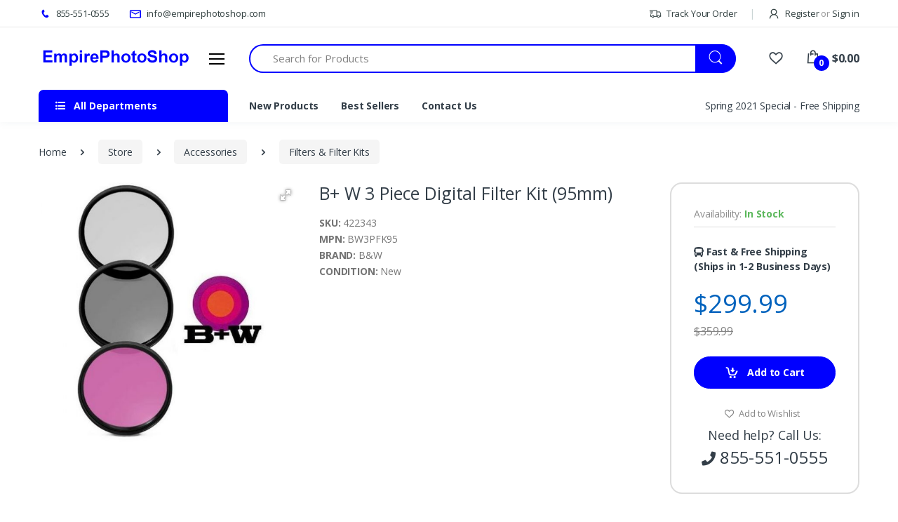

--- FILE ---
content_type: text/html
request_url: https://www.empirephotoshop.com/B_W_3_Piece_Digital_Filter_Kit_95mm_422343.html
body_size: 71115
content:
<!DOCTYPE html>
<html lang="en">
<head>
	<title>empirephotoshop.com</title>
	<meta charset="utf-8">
	<meta name="viewport" content="width=device-width, initial-scale=1, shrink-to-fit=no">
	<meta name="description" content="">
	<meta name="keywords" content="">
	<meta name="msvalidate.01" content="8DDC8814C3926D03ADCEF028DB1154BE">
	
	<link rel="shortcut icon" href="https://www.empirephotoshop.com/favicon.ico">
	<link href="https://fonts.googleapis.com/css?family=Open+Sans:300,300i,400,400i,600,600i,700,700i,800,800i&display=swap" rel="stylesheet">
	<link href="https://www.empirephotoshop.com/assets/vendor/font-awesome/css/fontawesome-all.min.css" rel="stylesheet">
	<link href="https://www.empirephotoshop.com/assets/css/font-electro.css" rel="stylesheet">
	<link href="https://www.empirephotoshop.com/assets/vendor/animate.css/animate.min.css" rel="stylesheet">
	<link href="https://www.empirephotoshop.com/assets/vendor/hs-megamenu/src/hs.megamenu.css" rel="stylesheet">
	<link href="https://www.empirephotoshop.com/assets/vendor/malihu-custom-scrollbar-plugin/jquery.mCustomScrollbar.css" rel="stylesheet">
	<link href="https://www.empirephotoshop.com/assets/vendor/fancybox/jquery.fancybox.css" rel="stylesheet">
	<link href="https://www.empirephotoshop.com/assets/vendor/slick-carousel/slick/slick.css" rel="stylesheet">
	<link href="https://www.empirephotoshop.com/assets/vendor/bootstrap-select/dist/css/bootstrap-select.min.css" rel="stylesheet">
	<link href="https://www.empirephotoshop.com/assets/css/theme.min.css" rel="stylesheet">
	<link href="https://www.empirephotoshop.com/assets/css/theme-custom.css?4" rel="stylesheet">
	<link href="https://www.empirephotoshop.com/assets/vendor/fotorama-4.6.4/fotorama.css" rel="stylesheet"><link href="https://www.empirephotoshop.com/assets/vendor/fotorama-4.6.4/fotorama-custom.css" rel="stylesheet">
	<script>var siteUrl = 'https://www.empirephotoshop.com/', ajaxUrl = 'https://www.empirephotoshop.com/Ajax/';</script>
	

	<meta name="google-site-verification" content="NidSKw7VEtPqZ4XD3zHtU9b3325g_0Un_a9GfZ8Y8Ho" />

<!-- Global site tag (gtag.js) - Google Ads: 346985652 -->
<script async src="https://www.googletagmanager.com/gtag/js?id=AW-346985652"></script>
<script>
  window.dataLayer = window.dataLayer || [];
  function gtag(){dataLayer.push(arguments);}
  gtag('js', new Date());
  gtag('config', 'AW-346985652');
</script>
<script>
  gtag('config', 'AW-346985652/s9U6CLyM6ckCELSpuqUB', {
    'phone_conversion_number': '855-551-0555'
  });
</script>

</head>
<body>
<header id="header" class="u-header u-header-left-aligned-nav">
	<div class="u-header__section">
		<div class="u-header-topbar py-2 d-none d-xl-block">
			<div class="container">
				<div class="d-flex align-items-center">
					<div class="topbar-left">
	<ul class="list-inline mb-0">
		<li class="list-inline-item u-header-topbar__nav-item u-header-topbar__nav-item-no-border mr-0">
			<a href="tel:855-551-0555" class="u-header-topbar__nav-link"><i class="ec ec-phone text-primary mr-1"></i> 855-551-0555</a>
		</li>
		<li class="list-inline-item u-header-topbar__nav-item u-header-topbar__nav-item-no-border">
			<a href="mailto:info@empirephotoshop.com" class="u-header-topbar__nav-link"><i class="ec ec-mail text-primary mr-1"></i> info@empirephotoshop.com</a>
		</li>
	</ul>
</div>

<div class="topbar-right ml-auto">
	<ul class="list-inline mb-0">
		<li class="list-inline-item mr-0 u-header-topbar__nav-item u-header-topbar__nav-item-border">
			<a href="https://www.empirephotoshop.com/Order_Status/" class="u-header-topbar__nav-link"><i class="ec ec-transport mr-1"></i> Track Your Order</a>
		</li>
		<li class="list-inline-item mr-0 u-header-topbar__nav-item u-header-topbar__nav-item-border">
			
				<a id="sidebarNavToggler" href="https://www.empirephotoshop.com/Account/Login/" role="button" class="u-header-topbar__nav-link"
					aria-controls="sidebarContent"
					aria-haspopup="true"
					aria-expanded="false"
					data-unfold-event="click"
					data-unfold-hide-on-scroll="false"
					data-unfold-target="#sidebarContent"
					data-unfold-type="css-animation"
					data-unfold-animation-in="fadeInRight"
					data-unfold-animation-out="fadeOutRight"
					data-unfold-duration="500">
					<i class="ec ec-user mr-1"></i> Register <span class="text-gray-50">or</span> Sign in
				</a>
			
		</li>
	</ul>
</div>

				</div>
			</div>
		</div>
		<div class="py-2 py-xl-4 bg-primary-down-lg">
			<div class="container my-0dot5 my-xl-0">
				<div class="row align-items-center">
					<div class="col-auto">
	<nav class="navbar navbar-expand u-header__navbar py-0 justify-content-xl-between max-width-270 min-width-270">
		<a class="order-1 order-xl-0 navbar-brand u-header__navbar-brand u-header__navbar-brand-center"
			href="https://www.empirephotoshop.com/" aria-label="empirephotoshop.com"><img
				src="https://www.empirephotoshop.com/assets/img/logo.png" alt="empirephotoshop.com">
		</a>
		<button id="sidebarHeaderInvokerMenu" type="button" class="navbar-toggler d-block btn u-hamburger mr-3 mr-xl-0"
			aria-controls="sidebarHeader"
			aria-haspopup="true"
			aria-expanded="false"
			data-unfold-event="click"
			data-unfold-hide-on-scroll="false"
			data-unfold-target="#sidebarHeader1"
			data-unfold-type="css-animation"
			data-unfold-animation-in="fadeInLeft"
			data-unfold-animation-out="fadeOutLeft"
			data-unfold-duration="500">
			<span id="hamburgerTriggerMenu" class="u-hamburger__box">
				<span class="u-hamburger__inner"></span>
			</span>
		</button>
	</nav>
	
	<aside id="sidebarHeader1" class="u-sidebar u-sidebar--left" aria-labelledby="sidebarHeaderInvokerMenu">
		<div class="u-sidebar__scroller">
			<div class="u-sidebar__container">
				<div class="u-header-sidebar__footer-offset pb-0">
					<div class="position-absolute top-0 right-0 z-index-2 pt-4 pr-7">
						<button type="button" class="close ml-auto"
							aria-controls="sidebarHeader"
							aria-haspopup="true"
							aria-expanded="false"
							data-unfold-event="click"
							data-unfold-hide-on-scroll="false"
							data-unfold-target="#sidebarHeader1"
							data-unfold-type="css-animation"
							data-unfold-animation-in="fadeInLeft"
							data-unfold-animation-out="fadeOutLeft"
							data-unfold-duration="500">
							<span aria-hidden="true"><i class="ec ec-close-remove text-gray-90 font-size-20"></i></span>
						</button>
					</div>
					<div class="js-scrollbar u-sidebar__body">
						<div id="headerSidebarContent" class="u-sidebar__content u-header-sidebar__content">
							<a class="d-flex ml-0 navbar-brand u-header__navbar-brand u-header__navbar-brand-vertical" href="https://www.empirephotoshop.com/" aria-label="empirephotoshop.com"><img
								src="https://www.empirephotoshop.com/assets/img/logo.png" alt="empirephotoshop.com"></a>
							
								<div class="font-weight-bold">
									<a href="https://www.empirephotoshop.com/Shop_By_Category/" class="u-header-collapse__nav-link">Store Directory</a>
								</div>
								<ul id="headerSidebarList" class="u-header-collapse__nav">
									<li><a href="https://www.empirephotoshop.com/Cameras/" class="u-header-collapse__nav-link">Cameras</a></li><li><a href="https://www.empirephotoshop.com/Lenses/" class="u-header-collapse__nav-link">Lenses</a></li><li><a href="https://www.empirephotoshop.com/Camcorders/" class="u-header-collapse__nav-link">Camcorders</a></li><li><a href="https://www.empirephotoshop.com/Accessories/" class="u-header-collapse__nav-link">Accessories</a></li>
								</ul>
						</div>
					</div>
				</div>
			</div>
		</div>
	</aside>
	
</div>

<div class="col d-none d-xl-block">
	<form action="https://www.empirephotoshop.com/Search/" class="js-focus-state legacy-reset" id="form-search-top">
		<label class="sr-only" for="searchproduct">Search</label>
		<div class="input-group">
			<input type="text" class="form-control py-2 pl-5 font-size-15 border-right-0 height-40 border-width-2 rounded-left-pill border-primary"
				value="" name="q" id="searchproduct-item" placeholder="Search for Products" aria-label="Search for Products" autocomplete="off" required>
			<div class="input-group-append">
				<button type="submit" class="btn btn-primary height-40 py-2 px-3 rounded-right-pill">
					<span class="ec ec-search font-size-24"></span>
				</button>
			</div>
		</div>
		
<style>
#search-autocomplete {
  position: relative;
  top: 24px;
  z-index: 9001;
  display: none;
}
.search-wrap {
  background: #fff;
  border-top: 1px solid blue;
  position: absolute;
  width: 100%;
  left: -100px;
  min-width: 1000px;
}
.search-wrap:before, .search-wrap:after {
  content: '';
  position: absolute;
  width: 0;
  height: 0;
  border: 18px solid transparent;
  border-bottom-color: blue;
  top: -36px;
  left: 130px;
}
.search-wrap:after {
  border-bottom-color: #fff;
  top: -35px;
}
.search-matches-all {
  position: absolute;
  bottom: 15px;
  right: 20px;
}
</style>
<div id="search-autocomplete">
  <div class="search-wrap shadow">
    <div class="p-4">
      <h6 class="text-uppercase font-weight-bold">Possible item matches</h6>
      <div class="search-matches">
        ${itemsHtml}
      </div>
      <div class="search-matches-all">
        <a href="#" class="text-gray-16">See all possible item matches <i class="ec ec-arrow-right-categproes"></i></a>
      </div>
    </div>
  </div>
</div>

	</form>
</div>

<div class="col col-xl-auto text-right text-xl-left pl-0 pl-xl-3 position-static">
	<div class="d-inline-flex">
		<ul class="d-flex list-unstyled mb-0 align-items-center">
			<li class="col d-xl-none px-2 px-sm-3 position-static">
				<a id="searchClassicInvoker" class="font-size-22 text-gray-90 text-lh-1 btn-text-secondary" href="javascript:;" role="button"
					data-toggle="tooltip"
					data-placement="top"
					title="Search"
					aria-controls="searchClassic"
					aria-haspopup="true"
					aria-expanded="false"
					data-unfold-target="#searchClassic"
					data-unfold-type="css-animation"
					data-unfold-duration="300"
					data-unfold-delay="300"
					data-unfold-hide-on-scroll="true"
					data-unfold-animation-in="slideInUp"
					data-unfold-animation-out="fadeOut">
					<span class="ec ec-search"></span>
				</a>
				<div id="searchClassic" class="dropdown-menu dropdown-unfold dropdown-menu-right left-0 mx-2" aria-labelledby="searchClassicInvoker">
					<form action="https://www.empirephotoshop.com/Search/" class="js-focus-state input-group px-3">
						<input class="form-control" type="text" placeholder="Search Product" value="" name="q">
						<div class="input-group-append">
							<button class="btn btn-primary px-3" type="submit"><i class="font-size-18 ec ec-search"></i></button>
						</div>
					</form>
				</div>
			</li>
			<li class="col d-none d-xl-block"><a href="https://www.empirephotoshop.com/Account/Wishlist/" class="text-gray-90" data-toggle="tooltip" data-placement="top" title="Favorites"><i class="font-size-22 ec ec-favorites"></i></a></li>
			<li class="col d-xl-none px-2 px-sm-3"><a href="https://www.empirephotoshop.com/Account/" class="text-gray-90" data-toggle="tooltip" data-placement="top" title="My Account"><i class="font-size-22 ec ec-user"></i></a></li>
			<li class="col pr-xl-0 px-2 px-sm-3">
				<a id="basicDropdownHoverInvoker" href="https://www.empirephotoshop.com/Basket/" class="text-gray-90 position-relative d-flex" data-toggle="tooltip" data-placement="top" title="Cart"
					aria-controls="basicDropdownHover"
					aria-haspopup="true"
					aria-expanded="false"
					data-unfold-event="hover"
					data-unfold-target="#basicDropdownHover"
					data-unfold-type="css-animation"
					data-unfold-duration="300"
					data-unfold-delay="300"
					data-unfold-hide-on-scroll="true"
					data-unfold-animation-in="slideInUp"
					data-unfold-animation-out="fadeOut">
					<i class="font-size-22 ec ec-shopping-bag"></i>
					<span class="bg-lg-down-black width-22 height-22 bg-primary position-absolute d-flex align-items-center justify-content-center rounded-circle left-12 top-8 font-weight-bold font-size-12 text-white basket-count">0</span>
					<span class="d-none d-xl-block font-weight-bold font-size-16 text-gray-90 ml-3 basket-amount">$0.00</span>
				</a>
				<div id="basicDropdownHover" class="cart-dropdown dropdown-menu dropdown-unfold border-top border-top-primary mt-3 border-width-2 border-left-0 border-right-0 border-bottom-0 left-auto right-0" aria-labelledby="basicDropdownHoverInvoker">
					
	<div class="text-center">Cart is empty.</div>

				</div>
			</li>
		</ul>
	</div>
</div>

				</div>
			</div>
		</div>
		<div class="d-none d-xl-block container">
			<div class="row">
				<div class="col-md-auto d-none d-xl-block">
					<div class="max-width-270 min-width-270">
						
	<div id="basicsAccordion">
		<div class="card border-0">
			<div class="card-header card-collapse border-0" id="basicsHeadingOne">
				<button type="button" class="btn-link btn-remove-focus btn-block d-flex card-btn py-3 text-lh-1 px-4 shadow-none btn-primary rounded-top-lg border-0 font-weight-bold text-gray-90"
					data-toggle="collapse"
					data-target="#basicsCollapseOne"
					aria-expanded="false"
					aria-controls="basicsCollapseOne">
					<span class="ml-0 mr-2">
						<span class="fa fa-list-ul"></span>
					</span>
					<span class="pl-1">All Departments</span>
				</button>
			</div>
			<div id="basicsCollapseOne" class="collapse vertical-menu"
				aria-labelledby="basicsHeadingOne"
				data-parent="#basicsAccordion">
				<div class="card-body p-0 shadow">
					<nav class="js-mega-menu navbar navbar-expand-xl u-header__navbar u-header__navbar--no-space hs-menu-initialized">
						<div id="navBar" class="collapse navbar-collapse u-header__navbar-collapse">
							<ul class="navbar-nav u-header__navbar-nav">
								<li class='nav-item hs-has-mega-menu u-header__nav-item' data-event='hover' data-animation-in='slideInUp' data-animation-out='fadeOut' data-position='left'><a href='https://www.empirephotoshop.com/Cameras/' class='nav-link u-header__nav-link u-header__nav-link-toggle' aria-haspopup='true' aria-expanded='false'>Cameras</a><div class='hs-mega-menu vmm-tfw u-header__sub-menu'><div class='row u-header__mega-menu-wrapper shadow'><div class='col-md-4'><a class='u-header__sub-menu-title' href='https://www.empirephotoshop.com/Cameras/Dslr/'>Dslr</a><ul class='u-header__sub-menu-nav-group mb-3'><li><a class='nav-link u-header__sub-menu-nav-link' href='https://www.empirephotoshop.com/Cameras/Dslr/Black_Magic/'>Black Magic</a></li><li><a class='nav-link u-header__sub-menu-nav-link' href='https://www.empirephotoshop.com/Cameras/Dslr/Canon/'>Canon</a></li><li><a class='nav-link u-header__sub-menu-nav-link' href='https://www.empirephotoshop.com/Cameras/Dslr/Fujifilm/'>Fujifilm</a></li><li><a class='nav-link u-header__sub-menu-nav-link' href='https://www.empirephotoshop.com/Cameras/Dslr/Leica/'>Leica</a></li><li><a class='nav-link u-header__sub-menu-nav-link' href='https://www.empirephotoshop.com/Cameras/Dslr/Nikon/'>Nikon</a></li><li><a class='nav-link u-header__sub-menu-nav-link' href='https://www.empirephotoshop.com/Cameras/Dslr/Olympus/'>Olympus</a></li><li><a class='nav-link u-header__sub-menu-nav-link' href='https://www.empirephotoshop.com/Cameras/Dslr/Panasonic/'>Panasonic</a></li><li><a class='nav-link u-header__sub-menu-nav-link' href='https://www.empirephotoshop.com/Cameras/Dslr/Samsung/'>Samsung</a></li><li><a class='nav-link u-header__sub-menu-nav-link' href='https://www.empirephotoshop.com/Cameras/Dslr/Sony/'>Sony</a></li></ul><a class='u-header__sub-menu-title' href='https://www.empirephotoshop.com/Cameras/GoPro/'>GoPro</a><a class='u-header__sub-menu-title' href='https://www.empirephotoshop.com/Cameras/Photo_Video_Accessories/'>Photo, Video &amp; Accessories</a><ul class='u-header__sub-menu-nav-group mb-3'><li><a class='nav-link u-header__sub-menu-nav-link' href='https://www.empirephotoshop.com/PHOTO_VIDEO_ACCESSORIES/CAMCORDER_BATTERIES/'>Camcorder Batteries</a></li><li><a class='nav-link u-header__sub-menu-nav-link' href='https://www.empirephotoshop.com/PHOTO_VIDEO_ACCESSORIES/CAMCORDER_MICROPHONES/'>Camcorder Microphones</a></li></ul></div><div class='col-md-4'><ul class='u-header__sub-menu-nav-group mb-3'><li><a class='nav-link u-header__sub-menu-nav-link' href='https://www.empirephotoshop.com/PHOTO_VIDEO_ACCESSORIES/CAMCORDERS/'>Camcorders</a></li><li><a class='nav-link u-header__sub-menu-nav-link' href='https://www.empirephotoshop.com/PHOTO_VIDEO_ACCESSORIES/CAMERA_CAMCORDER_EQUIPMENT_ACCESSORIES/'>Camera &amp; Camcorder Equipment &amp; Accessories</a></li><li><a class='nav-link u-header__sub-menu-nav-link' href='https://www.empirephotoshop.com/PHOTO_VIDEO_ACCESSORIES/CAMERA_ACCESSORIES/'>Camera Accessories</a></li><li><a class='nav-link u-header__sub-menu-nav-link' href='https://www.empirephotoshop.com/PHOTO_VIDEO_ACCESSORIES/CAMERA_CAMCORDER_BAGS/'>Camera/camcorder Bags</a></li><li><a class='nav-link u-header__sub-menu-nav-link' href='https://www.empirephotoshop.com/PHOTO_VIDEO_ACCESSORIES/CAMERAS/'>Cameras</a></li><li><a class='nav-link u-header__sub-menu-nav-link' href='https://www.empirephotoshop.com/PHOTO_VIDEO_ACCESSORIES/DIGITAL_CAMERA_BATTERIES/'>Digital Camera Batteries</a></li><li><a class='nav-link u-header__sub-menu-nav-link' href='https://www.empirephotoshop.com/PHOTO_VIDEO_ACCESSORIES/DIGITAL_PHOTO_FRAMES/'>Digital Photo Frames</a></li><li><a class='nav-link u-header__sub-menu-nav-link' href='https://www.empirephotoshop.com/PHOTO_VIDEO_ACCESSORIES/FILM/'>Film</a></li><li><a class='nav-link u-header__sub-menu-nav-link' href='https://www.empirephotoshop.com/PHOTO_VIDEO_ACCESSORIES/LIGHTS_FLASHES/'>Lights &amp; Flashes</a></li><li><a class='nav-link u-header__sub-menu-nav-link' href='https://www.empirephotoshop.com/PHOTO_VIDEO_ACCESSORIES/POWER_ACCESSORIES/'>Power Accessories</a></li><li><a class='nav-link u-header__sub-menu-nav-link' href='https://www.empirephotoshop.com/PHOTO_VIDEO_ACCESSORIES/SCANNERS_PRINTERS_ACCESSORIES/'>Scanners, Printers &amp; Accessories</a></li><li><a class='nav-link u-header__sub-menu-nav-link' href='https://www.empirephotoshop.com/Cameras/Photo_Video_Accessories/Tripods_Monopods/'>Tripods &amp; Monopods</a></li></ul><a class='u-header__sub-menu-title' href='https://www.empirephotoshop.com/Cameras/Point_And_Shoot/'>Point And Shoot</a><ul class='u-header__sub-menu-nav-group mb-3'><li><a class='nav-link u-header__sub-menu-nav-link' href='https://www.empirephotoshop.com/Cameras/Point_And_Shoot/Canon/'>Canon</a></li></ul></div><div class='col-md-4'><ul class='u-header__sub-menu-nav-group mb-3'><li><a class='nav-link u-header__sub-menu-nav-link' href='https://www.empirephotoshop.com/Point_and_Shoot/Casio/'>Casio</a></li><li><a class='nav-link u-header__sub-menu-nav-link' href='https://www.empirephotoshop.com/Point_and_Shoot/Fujifilm/'>Fujifilm</a></li><li><a class='nav-link u-header__sub-menu-nav-link' href='https://www.empirephotoshop.com/Point_and_Shoot/kodak/'>kodak</a></li><li><a class='nav-link u-header__sub-menu-nav-link' href='https://www.empirephotoshop.com/Cameras/Point_And_Shoot/Leica/'>Leica</a></li><li><a class='nav-link u-header__sub-menu-nav-link' href='https://www.empirephotoshop.com/Cameras/Point_And_Shoot/Nikon/'>Nikon</a></li><li><a class='nav-link u-header__sub-menu-nav-link' href='https://www.empirephotoshop.com/Cameras/Point_And_Shoot/Olympus/'>Olympus</a></li><li><a class='nav-link u-header__sub-menu-nav-link' href='https://www.empirephotoshop.com/Cameras/Point_And_Shoot/Panasonic/'>Panasonic</a></li><li><a class='nav-link u-header__sub-menu-nav-link' href='https://www.empirephotoshop.com/Cameras/Point_And_Shoot/Samsung/'>Samsung</a></li><li><a class='nav-link u-header__sub-menu-nav-link' href='https://www.empirephotoshop.com/Cameras/Point_And_Shoot/Sony/'>Sony</a></li></ul><a class='u-header__sub-menu-title' href='https://www.empirephotoshop.com/Cameras/Underwater_Cameras/'>Underwater Cameras</a></div></div></div></li><li class='nav-item hs-has-mega-menu u-header__nav-item' data-event='hover' data-animation-in='slideInUp' data-animation-out='fadeOut' data-position='left'><a href='https://www.empirephotoshop.com/Lenses/' class='nav-link u-header__nav-link u-header__nav-link-toggle' aria-haspopup='true' aria-expanded='false'>Lenses</a><div class='hs-mega-menu vmm-tfw u-header__sub-menu'><div class='row u-header__mega-menu-wrapper shadow'><div class='col-md-4'><a class='u-header__sub-menu-title' href='https://www.empirephotoshop.com/Accessories/'>Accessories</a><ul class='u-header__sub-menu-nav-group mb-3'><li><a class='nav-link u-header__sub-menu-nav-link' href='https://www.empirephotoshop.com/Accessories/Filters_Filter_Kits/'>Filters &amp; Filter Kits</a></li><li><a class='nav-link u-header__sub-menu-nav-link' href='https://www.empirephotoshop.com/Accessories/Pouches_Cases/'>Pouches &amp; Cases</a></li><li><a class='nav-link u-header__sub-menu-nav-link' href='https://www.empirephotoshop.com/Accessories/Assorted_Hoods/'>Assorted Hoods</a></li><li><a class='nav-link u-header__sub-menu-nav-link' href='https://www.empirephotoshop.com/Accessories/Extenders_Converters_Close_Up_Accessories/'>Extenders, Converters, Close Up Accessories</a></li><li><a class='nav-link u-header__sub-menu-nav-link' href='https://www.empirephotoshop.com/Accessories/Caps_Lens_Holders/'>Caps &amp; Lens Holders</a></li><li><a class='nav-link u-header__sub-menu-nav-link' href='https://www.empirephotoshop.com/Accessories/Lens_Cleaning_Care/'>Lens Cleaning &amp; Care</a></li></ul><a class='u-header__sub-menu-title' href='https://www.empirephotoshop.com/Lenses/Bower_Lenses/'>Bower Lenses</a><a class='u-header__sub-menu-title' href='https://www.empirephotoshop.com/Lenses/Pentax_Lenses/'>Pentax Lenses</a><a class='u-header__sub-menu-title' href='https://www.empirephotoshop.com/Lenses/Samung_Lenses/'>Samung Lenses</a><a class='u-header__sub-menu-title' href='https://www.empirephotoshop.com/Lenses/Vivitar_Lenses/'>Vivitar Lenses</a><a class='u-header__sub-menu-title' href='https://www.empirephotoshop.com/Lenses/Canon_Lenses/'>Canon Lenses</a></div><div class='col-md-4'><a class='u-header__sub-menu-title' href='https://www.empirephotoshop.com/Lenses/Nikon_Lenses/'>Nikon Lenses</a><a class='u-header__sub-menu-title' href='https://www.empirephotoshop.com/Lenses/Olympus_Lenses/'>Olympus Lenses</a><a class='u-header__sub-menu-title' href='https://www.empirephotoshop.com/Lenses/Sony_Lenses/'>Sony Lenses</a><a class='u-header__sub-menu-title' href='https://www.empirephotoshop.com/Lenses/Tamron_Lenses/'>Tamron Lenses</a><ul class='u-header__sub-menu-nav-group mb-3'><li><a class='nav-link u-header__sub-menu-nav-link' href='https://www.empirephotoshop.com/Lenses/Tamron_Lenses/Tamron_Lenses_For_Canon_Mount/'>Tamron Lenses For Canon Mount</a></li><li><a class='nav-link u-header__sub-menu-nav-link' href='https://www.empirephotoshop.com/Lenses/Tamron_Lenses/Tamron_Lenses_For_Nikon_Mount/'>Tamron Lenses For Nikon Mount</a></li><li><a class='nav-link u-header__sub-menu-nav-link' href='https://www.empirephotoshop.com/Lenses/Tamron_Lenses/Tamron_Lenses_For_Sony_Mount/'>Tamron Lenses For Sony Mount</a></li></ul><a class='u-header__sub-menu-title' href='https://www.empirephotoshop.com/Lenses/Sigma_Lenses/'>Sigma Lenses</a><ul class='u-header__sub-menu-nav-group mb-3'><li><a class='nav-link u-header__sub-menu-nav-link' href='https://www.empirephotoshop.com/Lenses/Sigma_Lenses/Sigma_Lenses_For_Leica/'>Sigma Lenses For Leica</a></li><li><a class='nav-link u-header__sub-menu-nav-link' href='https://www.empirephotoshop.com/Lenses/Sigma_Lenses/Sigma_Lenses_For_Canon/'>Sigma Lenses For Canon</a></li><li><a class='nav-link u-header__sub-menu-nav-link' href='https://www.empirephotoshop.com/Lenses/Sigma_Lenses/Sigma_Lenses_For_Nikon/'>Sigma Lenses For Nikon</a></li><li><a class='nav-link u-header__sub-menu-nav-link' href='https://www.empirephotoshop.com/Lenses/Sigma_Lenses/Sigma_Lenses_For_Pentax/'>Sigma Lenses For Pentax</a></li></ul></div><div class='col-md-4'><ul class='u-header__sub-menu-nav-group mb-3'><li><a class='nav-link u-header__sub-menu-nav-link' href='https://www.empirephotoshop.com/Lenses/Sigma_Lenses/Sigma_Lenses_For_Sony/'>Sigma Lenses For Sony</a></li></ul><a class='u-header__sub-menu-title' href='https://www.empirephotoshop.com/Lenses/Tokina_Lenses/'>Tokina Lenses</a><ul class='u-header__sub-menu-nav-group mb-3'><li><a class='nav-link u-header__sub-menu-nav-link' href='https://www.empirephotoshop.com/Lenses/Tokina_Lenses/Tokina_Lenses_For_Canon_Mount/'>Tokina Lenses For Canon Mount</a></li><li><a class='nav-link u-header__sub-menu-nav-link' href='https://www.empirephotoshop.com/Lenses/Tokina_Lenses/Tokina_Lenses_For_Nikon_Mount/'>Tokina Lenses For Nikon Mount</a></li><li><a class='nav-link u-header__sub-menu-nav-link' href='https://www.empirephotoshop.com/Lenses/Tokina_Lenses/Tokina_Lenses_For_Sony_Mount/'>Tokina Lenses For Sony Mount</a></li></ul><a class='u-header__sub-menu-title' href='https://www.empirephotoshop.com/Lenses/Panasonic_Lenses/'>Panasonic Lenses</a><a class='u-header__sub-menu-title' href='https://www.empirephotoshop.com/Lenses/Fuji_Lenses/'>Fuji Lenses</a><a class='u-header__sub-menu-title' href='https://www.empirephotoshop.com/Lenses/Precision_Lenses/'>Precision Lenses</a></div></div></div></li><li class='nav-item hs-has-mega-menu u-header__nav-item' data-event='hover' data-animation-in='slideInUp' data-animation-out='fadeOut' data-position='left'><a href='https://www.empirephotoshop.com/Camcorders/' class='nav-link u-header__nav-link u-header__nav-link-toggle' aria-haspopup='true' aria-expanded='false'>Camcorders</a><div class='hs-mega-menu vmm-tfw u-header__sub-menu'><div class='row u-header__mega-menu-wrapper shadow'><div class='col-md-4'><a class='u-header__sub-menu-title' href='https://www.empirephotoshop.com/Camcorders/Dvd_Camcorders/'>Dvd Camcorders</a><ul class='u-header__sub-menu-nav-group mb-3'><li><a class='nav-link u-header__sub-menu-nav-link' href='https://www.empirephotoshop.com/DVD_Camcorders/JVC_Camcorders/'>JVC Camcorders</a></li><li><a class='nav-link u-header__sub-menu-nav-link' href='https://www.empirephotoshop.com/DVD_Camcorders/Panasonic_Camcorders/'>Panasonic  Camcorders</a></li><li><a class='nav-link u-header__sub-menu-nav-link' href='https://www.empirephotoshop.com/DVD_Camcorders/Sony_Camcorders/'>Sony Camcorders</a></li></ul><a class='u-header__sub-menu-title' href='https://www.empirephotoshop.com/Camcorders/Hard_Drive_Camcorders/'>Hard Drive Camcorders</a><ul class='u-header__sub-menu-nav-group mb-3'><li><a class='nav-link u-header__sub-menu-nav-link' href='https://www.empirephotoshop.com/Hard_Drive_Camcorders/Canon_Camcorders/'>Canon Camcorders</a></li><li><a class='nav-link u-header__sub-menu-nav-link' href='https://www.empirephotoshop.com/Hard_Drive_Camcorders/JVC_Camcorders/'>JVC Camcorders</a></li><li><a class='nav-link u-header__sub-menu-nav-link' href='https://www.empirephotoshop.com/Hard_Drive_Camcorders/Panasonic_Camcorders/'>Panasonic  Camcorders</a></li><li><a class='nav-link u-header__sub-menu-nav-link' href='https://www.empirephotoshop.com/Hard_Drive_Camcorders/Sony_Camcorders/'>Sony Camcorders</a></li></ul><a class='u-header__sub-menu-title' href='https://www.empirephotoshop.com/Camcorders/Memory_Card_Camcorders/'>Memory Card Camcorders</a><ul class='u-header__sub-menu-nav-group mb-3'><li><a class='nav-link u-header__sub-menu-nav-link' href='https://www.empirephotoshop.com/Camcorders/Memory_Card_Camcorders/Blackmagic/'>Blackmagic</a></li><li><a class='nav-link u-header__sub-menu-nav-link' href='https://www.empirephotoshop.com/Memory_Card_Camcorders/Canon_Camcorders/'>Canon Camcorders</a></li></ul></div><div class='col-md-4'><ul class='u-header__sub-menu-nav-group mb-3'><li><a class='nav-link u-header__sub-menu-nav-link' href='https://www.empirephotoshop.com/Memory_Card_Camcorders/JVC_Camcorders/'>JVC Camcorders</a></li><li><a class='nav-link u-header__sub-menu-nav-link' href='https://www.empirephotoshop.com/Memory_Card_Camcorders/Panasonic_Camcorders/'>Panasonic  Camcorders</a></li><li><a class='nav-link u-header__sub-menu-nav-link' href='https://www.empirephotoshop.com/Memory_Card_Camcorders/Sony_Camcorders/'>Sony Camcorders</a></li></ul><a class='u-header__sub-menu-title' href='https://www.empirephotoshop.com/Camcorders/Mini_Dv_Camcorders/'>Mini Dv Camcorders</a><ul class='u-header__sub-menu-nav-group mb-3'><li><a class='nav-link u-header__sub-menu-nav-link' href='https://www.empirephotoshop.com/Mini_DV_Camcorders/Canon_Camcorders/'>Canon Camcorders</a></li><li><a class='nav-link u-header__sub-menu-nav-link' href='https://www.empirephotoshop.com/Mini_DV_Camcorders/JVC_Camcorders/'>JVC Camcorders</a></li><li><a class='nav-link u-header__sub-menu-nav-link' href='https://www.empirephotoshop.com/Mini_DV_Camcorders/Panasonic_Camcorders/'>Panasonic  Camcorders</a></li><li><a class='nav-link u-header__sub-menu-nav-link' href='https://www.empirephotoshop.com/Mini_DV_Camcorders/Sony_Camcorders/'>Sony Camcorders</a></li></ul><a class='u-header__sub-menu-title' href='https://www.empirephotoshop.com/Camcorders/Pal_System_-_International/'>Pal System - International</a><ul class='u-header__sub-menu-nav-group mb-3'><li><a class='nav-link u-header__sub-menu-nav-link' href='https://www.empirephotoshop.com/PAL_System_-_International/Canon_Camcorders/'>Canon Camcorders</a></li><li><a class='nav-link u-header__sub-menu-nav-link' href='https://www.empirephotoshop.com/PAL_System_-_International/JVC_Camcorders/'>JVC Camcorders</a></li><li><a class='nav-link u-header__sub-menu-nav-link' href='https://www.empirephotoshop.com/PAL_System_-_International/Panasonic_Camcorders/'>Panasonic  Camcorders</a></li></ul></div><div class='col-md-4'><ul class='u-header__sub-menu-nav-group mb-3'><li><a class='nav-link u-header__sub-menu-nav-link' href='https://www.empirephotoshop.com/PAL_System_-_International/Sony_Camcorders/'>Sony Camcorders</a></li></ul><a class='u-header__sub-menu-title' href='https://www.empirephotoshop.com/Camcorders/Professional_Audio_Video/'>Professional Audio / Video</a><ul class='u-header__sub-menu-nav-group mb-3'><li><a class='nav-link u-header__sub-menu-nav-link' href='https://www.empirephotoshop.com/PROFESSIONAL_AUDIO_VIDEO/DJ_EQUIPMENT/'>Dj Equipment</a></li><li><a class='nav-link u-header__sub-menu-nav-link' href='https://www.empirephotoshop.com/PROFESSIONAL_AUDIO_VIDEO/GUITARS/'>Guitars</a></li><li><a class='nav-link u-header__sub-menu-nav-link' href='https://www.empirephotoshop.com/PROFESSIONAL_AUDIO_VIDEO/INSTRUMENT_CABLES/'>Instrument Cables</a></li><li><a class='nav-link u-header__sub-menu-nav-link' href='https://www.empirephotoshop.com/PROFESSIONAL_AUDIO_VIDEO/KEYBOARDS_STANDS/'>Keyboards &amp; Stands</a></li><li><a class='nav-link u-header__sub-menu-nav-link' href='https://www.empirephotoshop.com/PROFESSIONAL_AUDIO_VIDEO/MICROPHONES/'>Microphones</a></li><li><a class='nav-link u-header__sub-menu-nav-link' href='https://www.empirephotoshop.com/PROFESSIONAL_AUDIO_VIDEO/RECORDING_ACCESSORIES/'>Recording Accessories</a></li><li><a class='nav-link u-header__sub-menu-nav-link' href='https://www.empirephotoshop.com/PROFESSIONAL_AUDIO_VIDEO/SPEAKERS_SUBWOOFERS_AMPLIFIERS/'>Speakers, Subwoofers &amp; Amplifiers</a></li><li><a class='nav-link u-header__sub-menu-nav-link' href='https://www.empirephotoshop.com/PROFESSIONAL_AUDIO_VIDEO/TRAINING_ACCESSORIES/'>Training Accessories</a></li></ul></div></div></div></li><li class='nav-item hs-has-mega-menu u-header__nav-item' data-event='hover' data-animation-in='slideInUp' data-animation-out='fadeOut' data-position='left'><a href='https://www.empirephotoshop.com/Accessories/' class='nav-link u-header__nav-link u-header__nav-link-toggle' aria-haspopup='true' aria-expanded='false'>Accessories</a><div class='hs-mega-menu vmm-tfw u-header__sub-menu'><div class='row u-header__mega-menu-wrapper shadow'><div class='col-md-4'><a class='u-header__sub-menu-title' href='https://www.empirephotoshop.com/Accessories/'>Accessories</a><a class='u-header__sub-menu-title' href='https://www.empirephotoshop.com/Accessories/Antennas_RF_Modulators_Selectors/'>Antennas / Rf Modulators / Selectors</a><ul class='u-header__sub-menu-nav-group mb-3'><li><a class='nav-link u-header__sub-menu-nav-link' href='https://www.empirephotoshop.com/ANTENNAS_RF_MODULATORS_SELECTORS/ANTENNA_ACCESSORIES/'>Antenna Accessories</a></li><li><a class='nav-link u-header__sub-menu-nav-link' href='https://www.empirephotoshop.com/ANTENNAS_RF_MODULATORS_SELECTORS/INDOOR_ANTENNAS/'>Indoor Antennas</a></li><li><a class='nav-link u-header__sub-menu-nav-link' href='https://www.empirephotoshop.com/ANTENNAS_RF_MODULATORS_SELECTORS/INDOOR_OUTDOOR_ANTENNAS/'>Indoor/outdoor Antennas</a></li><li><a class='nav-link u-header__sub-menu-nav-link' href='https://www.empirephotoshop.com/ANTENNAS_RF_MODULATORS_SELECTORS/OUTDOOR_ANTENNAS/'>Outdoor Antennas</a></li></ul><a class='u-header__sub-menu-title' href='https://www.empirephotoshop.com/Accessories/GPS_Navigation/'>Gps Navigation</a><ul class='u-header__sub-menu-nav-group mb-3'><li><a class='nav-link u-header__sub-menu-nav-link' href='https://www.empirephotoshop.com/GPS_NAVIGATION/GPS_ACCESSORIES/'>Gps Accessories</a></li><li><a class='nav-link u-header__sub-menu-nav-link' href='https://www.empirephotoshop.com/GPS_NAVIGATION/GPS_RECEIVERS/'>Gps Receivers</a></li></ul><a class='u-header__sub-menu-title' href='https://www.empirephotoshop.com/Accessories/Home_Theater_Electronics/'>Home Theater Electronics</a><ul class='u-header__sub-menu-nav-group mb-3'><li><a class='nav-link u-header__sub-menu-nav-link' href='https://www.empirephotoshop.com/HOME_THEATER_ELECTRONICS/A_V_RECEIVERS/'>A/v Receivers</a></li><li><a class='nav-link u-header__sub-menu-nav-link' href='https://www.empirephotoshop.com/HOME_THEATER_ELECTRONICS/CD_CHANGERS_RECORDERS/'>Cd Changers &amp; Recorders</a></li><li><a class='nav-link u-header__sub-menu-nav-link' href='https://www.empirephotoshop.com/HOME_THEATER_ELECTRONICS/DVRs_MEDIA_PLAYERS/'>Dvrs &amp; Media Players</a></li><li><a class='nav-link u-header__sub-menu-nav-link' href='https://www.empirephotoshop.com/HOME_THEATER_ELECTRONICS/HDTV_COMPONENTS/'>Hdtv Components</a></li><li><a class='nav-link u-header__sub-menu-nav-link' href='https://www.empirephotoshop.com/HOME_THEATER_ELECTRONICS/HOME_THEATER_SYSTEMS/'>Home Theater Systems</a></li><li><a class='nav-link u-header__sub-menu-nav-link' href='https://www.empirephotoshop.com/Accessories/Home_Theater_Electronics/Projector_Accessories/'>Projector Accessories</a></li></ul><a class='u-header__sub-menu-title' href='https://www.empirephotoshop.com/Accessories/Surveillance_Securtiy/'>Surveillance &amp; Securtiy</a><ul class='u-header__sub-menu-nav-group mb-3'><li><a class='nav-link u-header__sub-menu-nav-link' href='https://www.empirephotoshop.com/SURVEILLANCE_SECURITY/DIGITAL_MONITORING_RECORDING/'>Digital Monitoring &amp; Recording</a></li><li><a class='nav-link u-header__sub-menu-nav-link' href='https://www.empirephotoshop.com/SURVEILLANCE_SECURITY/DIGITAL_VIDEO_RECORDERS/'>Digital Video Recorders</a></li><li><a class='nav-link u-header__sub-menu-nav-link' href='https://www.empirephotoshop.com/SURVEILLANCE_SECURITY/HOME_OFFICE_SURVEILLANCE/'>Home/office Surveillance</a></li><li><a class='nav-link u-header__sub-menu-nav-link' href='https://www.empirephotoshop.com/SURVEILLANCE_SECURITY/PERSONAL_SECURITY/'>Personal Security</a></li><li><a class='nav-link u-header__sub-menu-nav-link' href='https://www.empirephotoshop.com/SURVEILLANCE_SECURITY/SECURITY_CAMERAS_ACCESSORIES/'>Security Cameras &amp; Accessories</a></li><li><a class='nav-link u-header__sub-menu-nav-link' href='https://www.empirephotoshop.com/SURVEILLANCE_SECURITY/SURVEILLANCE_SYSTEMS/'>Surveillance Systems</a></li></ul></div><div class='col-md-4'><ul class='u-header__sub-menu-nav-group mb-3'><li><a class='nav-link u-header__sub-menu-nav-link' href='https://www.empirephotoshop.com/SURVEILLANCE_SECURITY/WIRELESS_SURVEILLANCE/'>Wireless Surveillance</a></li></ul><a class='u-header__sub-menu-title' href='https://www.empirephotoshop.com/Accessories/Tablets_Accessories/'>Tablets &amp; Accessories</a><ul class='u-header__sub-menu-nav-group mb-3'><li><a class='nav-link u-header__sub-menu-nav-link' href='https://www.empirephotoshop.com/TABLETS_ACCESSORIES/EREADERS_ACCESSORIES/'>Ereaders &amp; Accessories</a></li><li><a class='nav-link u-header__sub-menu-nav-link' href='https://www.empirephotoshop.com/Accessories/Tablets_Accessories/Ipads/'>Ipads</a></li><li><a class='nav-link u-header__sub-menu-nav-link' href='https://www.empirephotoshop.com/TABLETS_ACCESSORIES/TABLET_ACCESSORIES/'>Tablet Accessories</a></li><li><a class='nav-link u-header__sub-menu-nav-link' href='https://www.empirephotoshop.com/Accessories/Tablets_Accessories/Tablets/'>Tablets</a></li></ul><a class='u-header__sub-menu-title' href='https://www.empirephotoshop.com/Accessories/Universal_Remotes/'>Universal Remotes</a><a class='u-header__sub-menu-title' href='https://www.empirephotoshop.com/Accessories/Video_Game_Accessories/'>Video Game Accessories</a><ul class='u-header__sub-menu-nav-group mb-3'><li><a class='nav-link u-header__sub-menu-nav-link' href='https://www.empirephotoshop.com/VIDEO_GAME_ACCESSORIES/GAMEBOY_ADVANCE_SP_ACCESSORIES/'>Gameboy Advance Sp Accessories</a></li><li><a class='nav-link u-header__sub-menu-nav-link' href='https://www.empirephotoshop.com/VIDEO_GAME_ACCESSORIES/GAMECUBE_ACCESSORIES/'>Gamecube Accessories</a></li><li><a class='nav-link u-header__sub-menu-nav-link' href='https://www.empirephotoshop.com/VIDEO_GAME_ACCESSORIES/NINTENDO_2DS_ACCESSORIES/'>Nintendo 2ds Accessories</a></li><li><a class='nav-link u-header__sub-menu-nav-link' href='https://www.empirephotoshop.com/VIDEO_GAME_ACCESSORIES/NINTENDO_3DS/'>Nintendo 3ds</a></li><li><a class='nav-link u-header__sub-menu-nav-link' href='https://www.empirephotoshop.com/VIDEO_GAME_ACCESSORIES/NINTENDO_64_ACCESSORIES/'>Nintendo 64 Accessories</a></li><li><a class='nav-link u-header__sub-menu-nav-link' href='https://www.empirephotoshop.com/VIDEO_GAME_ACCESSORIES/NINTENDO_DS_ACCESSORIES/'>Nintendo Ds Accessories</a></li><li><a class='nav-link u-header__sub-menu-nav-link' href='https://www.empirephotoshop.com/VIDEO_GAME_ACCESSORIES/NINTENDO_DS_LITE/'>Nintendo Ds Lite</a></li><li><a class='nav-link u-header__sub-menu-nav-link' href='https://www.empirephotoshop.com/VIDEO_GAME_ACCESSORIES/NINTENDO_DSi_XL/'>Nintendo Dsi Xl</a></li><li><a class='nav-link u-header__sub-menu-nav-link' href='https://www.empirephotoshop.com/VIDEO_GAME_ACCESSORIES/NINTENDO_WII/'>Nintendo Wii</a></li><li><a class='nav-link u-header__sub-menu-nav-link' href='https://www.empirephotoshop.com/VIDEO_GAME_ACCESSORIES/NINTENDO_WII_U/'>Nintendo Wii U</a></li><li><a class='nav-link u-header__sub-menu-nav-link' href='https://www.empirephotoshop.com/VIDEO_GAME_ACCESSORIES/PLAYSTATION_2_ACCESSORIES/'>Playstation 2 Accessories</a></li><li><a class='nav-link u-header__sub-menu-nav-link' href='https://www.empirephotoshop.com/VIDEO_GAME_ACCESSORIES/PLAYSTATION_2_SLIM_ACCESSORIES/'>Playstation 2 Slim Accessories</a></li><li><a class='nav-link u-header__sub-menu-nav-link' href='https://www.empirephotoshop.com/VIDEO_GAME_ACCESSORIES/PLAYSTATION_3/'>Playstation 3</a></li><li><a class='nav-link u-header__sub-menu-nav-link' href='https://www.empirephotoshop.com/VIDEO_GAME_ACCESSORIES/PLAYSTATION_4/'>Playstation 4</a></li><li><a class='nav-link u-header__sub-menu-nav-link' href='https://www.empirephotoshop.com/VIDEO_GAME_ACCESSORIES/PLAYSTATION_PORTABLE_ACCESSORIES/'>Playstation Portable Accessories</a></li></ul></div><div class='col-md-4'><ul class='u-header__sub-menu-nav-group mb-3'><li><a class='nav-link u-header__sub-menu-nav-link' href='https://www.empirephotoshop.com/VIDEO_GAME_ACCESSORIES/PLAYSTATION_VITA/'>Playstation Vita</a></li><li><a class='nav-link u-header__sub-menu-nav-link' href='https://www.empirephotoshop.com/VIDEO_GAME_ACCESSORIES/PLUG_PLAY_CONTROLLERS/'>Plug &amp; Play Controllers</a></li><li><a class='nav-link u-header__sub-menu-nav-link' href='https://www.empirephotoshop.com/VIDEO_GAME_ACCESSORIES/PSP_GO_ACCESSORIES/'>Psp Go Accessories</a></li><li><a class='nav-link u-header__sub-menu-nav-link' href='https://www.empirephotoshop.com/VIDEO_GAME_ACCESSORIES/UNIVERSAL_GAMING_ACCESSORIES/'>Universal Gaming Accessories</a></li><li><a class='nav-link u-header__sub-menu-nav-link' href='https://www.empirephotoshop.com/VIDEO_GAME_ACCESSORIES/XBOX_360_ACCESSORIES/'>Xbox 360 Accessories</a></li><li><a class='nav-link u-header__sub-menu-nav-link' href='https://www.empirephotoshop.com/VIDEO_GAME_ACCESSORIES/XBOX_ACCESSORIES/'>Xbox Accessories</a></li><li><a class='nav-link u-header__sub-menu-nav-link' href='https://www.empirephotoshop.com/VIDEO_GAME_ACCESSORIES/XBOX_ONE_ACCESSORIES/'>Xbox One Accessories</a></li></ul><a class='u-header__sub-menu-title' href='https://www.empirephotoshop.com/Accessories/Batteries_Chargers/'>Batteries &amp; Chargers</a><a class='u-header__sub-menu-title' href='https://www.empirephotoshop.com/Accessories/Filters_Filter_Kits/'>Filters &amp; Filter Kits</a><a class='u-header__sub-menu-title' href='https://www.empirephotoshop.com/Accessories/Memory_Digital_Media/'>Memory &amp; Digital Media</a><a class='u-header__sub-menu-title' href='https://www.empirephotoshop.com/Accessories/Bags_Cases/'>Bags &amp; Cases</a><a class='u-header__sub-menu-title' href='https://www.empirephotoshop.com/Accessories/Flashes_Lights_Lighting_Kits/'>Flashes, Lights &amp; Lighting Kits</a><a class='u-header__sub-menu-title' href='https://www.empirephotoshop.com/Accessories/Microphones_Light_Meters/'>Microphones &amp; Light Meters</a><a class='u-header__sub-menu-title' href='https://www.empirephotoshop.com/Accessories/Tripods_Monopods/'>Tripods &amp; Monopods</a><a class='u-header__sub-menu-title' href='https://www.empirephotoshop.com/Accessories/Brackets_Straps/'>Brackets &amp; Straps</a><a class='u-header__sub-menu-title' href='https://www.empirephotoshop.com/Accessories/Cables_Adapters_Storage_Devices/'>Cables, Adapters &amp; Storage Devices</a><a class='u-header__sub-menu-title' href='https://www.empirephotoshop.com/Accessories/Cords_Cables/'>Cords &amp; Cables</a><a class='u-header__sub-menu-title' href='https://www.empirephotoshop.com/Accessories/Screen_Protectors_Cleaning_Kits/'>Screen Protectors &amp; Cleaning Kits</a><a class='u-header__sub-menu-title' href='https://www.empirephotoshop.com/Accessories/Hoods_Shades/'>Hoods &amp; Shades</a><a class='u-header__sub-menu-title' href='https://www.empirephotoshop.com/Accessories/Tutorial_Books_DVD_s/'>Tutorial Books &amp; DVD's</a></div></div></div></li>
							</ul>
						</div>
					</nav>
				</div>
			</div>
		</div>
	</div>
	
					</div>
				</div>
				<div class="col">
					<nav class="js-mega-menu navbar navbar-expand-md u-header__navbar u-header__navbar--no-space">
	<div id="navBar" class="collapse navbar-collapse u-header__navbar-collapse">
		<ul class="navbar-nav u-header__navbar-nav">
			<li class="nav-item u-header__nav-item">
				<a class="nav-link u-header__nav-link" href="https://www.empirephotoshop.com/New_Products/">New Products</a>
			</li>
			<li class="nav-item u-header__nav-item">
				<a class="nav-link u-header__nav-link" href="https://www.empirephotoshop.com/Best_Sellers/">Best Sellers</a>
			</li>
			<li class="nav-item u-header__nav-item">
				<a class="nav-link u-header__nav-link" href="https://www.empirephotoshop.com/Contact_Us/">Contact Us</a>
			</li>
			<li class="nav-item u-header__nav-last-item">
				<a class="text-gray-90" href="#">
					Spring 2021 Special - Free Shipping
				</a>
			</li>
		</ul>
	</div>
</nav>

				</div>
			</div>
		</div>
	</div>
</header>
<main id="content" role="main">
	
	<div class="bg-gray-13 bg-md-transparent">
		<div class="container">
			<div class="my-md-3">
				<nav aria-label="breadcrumb">
					<ol class="breadcrumb mb-3 flex-nowrap flex-xl-wrap overflow-auto overflow-xl-visble">
						<li class="breadcrumb-item flex-shrink-0 flex-xl-shrink-1"><a href="https://www.empirephotoshop.com/">Home</a></li><li class='breadcrumb-item flex-shrink-0 flex-xl-shrink-1'><a href="https://www.empirephotoshop.com/Shop_By_Category/">Store</a></li><li class='breadcrumb-item flex-shrink-0 flex-xl-shrink-1'><a href="https://www.empirephotoshop.com/Accessories/">Accessories</a></li><li class='breadcrumb-item flex-shrink-0 flex-xl-shrink-1'><a href="https://www.empirephotoshop.com/Accessories/Filters_Filter_Kits/">Filters &amp; Filter Kits</a></li>
					</ol>
				</nav>
			</div>
		</div>
	</div>

	<div itemscope itemtype="http://schema.org/Product">
		<meta itemprop="name" content="B+ W 3 Piece Digital Filter Kit (95mm)" />
		<meta itemprop="sku" content="422343">
		<meta itemprop="image" content="https://www.empirephotoshop.com/files/EP/product/large/WBIMG_251026.jpg" />
		<meta itemprop="description" content="" />
		<meta itemprop="brand" content="B&W" />
		<meta itemprop="url" content="https://www.empirephotoshop.com/B_W_3_Piece_Digital_Filter_Kit_95mm_422343.html" />
		<meta itemprop="mpn" content="BW3PFK95" />
		<div itemprop="offers" itemscope itemtype="http://schema.org/Offer">
			<meta itemprop="price" content="299.99" />
			<meta itemprop="priceCurrency" content="USD" />
			
				<meta itemprop="availability" content="http://schema.org/InStock" />
			
				<meta itemprop="itemCondition" content="http://schema.org/NewCondition" />
			
			<meta itemprop="url" content="https://www.empirephotoshop.com/B_W_3_Piece_Digital_Filter_Kit_95mm_422343.html" />
			<meta itemprop="priceValidUntil" content="2/21/2026" />
		</div>
	</div>

<div class="container">
	<div class="mb-xl-14 mb-6">
		<div class="row">
			<div class="col-md-6 col-lg-4 col-xl-4 mb-4 mb-md-0">
				
	<style>
	.product-image .fotorama__nav__frame .fotorama__thumb {
		border: 1px solid #ededed;
	}
	</style>
	<div class="product-image">
		<a href="https://www.empirephotoshop.com/files/EP/product/large/WBIMG_251026.jpg" title="B+ W 3 Piece Digital Filter Kit (95mm)"><img src="https://www.empirephotoshop.com/files/EP/product/large/WBIMG_251026.jpg" alt="B+ W 3 Piece Digital Filter Kit (95mm)" class="img-fluid"></a>
		
	</div>
	
			</div>
			<div class="col-md-6 col-lg-4 col-xl-5 mb-md-6 mb-lg-0">
				<div class="mb-2">
					<!-- <a href="https://www.empirephotoshop.com/Accessories/Filters_Filter_Kits/" class="font-size-12 text-gray-5 mb-2 d-inline-block">Filters & Filter Kits</a> -->
					<h2 class="font-size-25 text-lh-1dot2 mb-3">B+ W 3 Piece Digital Filter Kit (95mm)</h2>
					
	<p class="mb-3">
		<strong>SKU:</strong> 422343
			<br><strong>MPN:</strong> BW3PFK95
			<br><strong>BRAND:</strong> B&W
			<br><strong>CONDITION:</strong> New
	</p>

				</div>
			</div>
			<div class="mx-md-auto mx-lg-0 col-md-6 col-lg-4 col-xl-3">
				
	<div class="card p-5 border-width-2 border-color-1 borders-radius-17">
		<div class="text-gray-9 font-size-14 pb-2 border-color-1 border-bottom mb-4">
			Availability: <span class="text-green font-weight-bold">In Stock</span>
		</div>
		
			<div class="text-center1 mb-3">
				<strong><i class="fa fa-bus" aria-hidden="true"></i>
					Fast &amp; Free Shipping
					(Ships in 1-2 Business Days)
				</strong>
			</div>
		
		<div class="mb-4">
			<div class="font-size-36 text-blue">$299.99</div>
			
				<div class="font-size-16 text-gray-6">
					<del>$359.99</del>
				</div>
			
		</div>
		
			<div class="mb-2 pb-0dot5">
				<a href="#" class="btn btn-block btn-primary-dark add2cart add-main" data-id="422343"><i class="ec ec-add-to-cart mr-2 font-size-20"></i> Add to Cart</a>
			</div>
		

		<div class="flex-content-center flex-wrap mt-3">
			
				<a href="https://www.empirephotoshop.com/Account/Login/?Back=https%3A%2F%2Fwww%2Eempirephotoshop%2Ecom%2FB%5FW%5F3%5FPiece%5FDigital%5FFilter%5FKit%5F95mm%5F422343%2Ehtml" class="text-gray-6 font-size-13 mr-2"><i class="ec ec-favorites mr-1 font-size-15"></i> Add to Wishlist</a>
			
		</div>

		

		<div class="text-center mt-2">
			<div class="font-size-18">Need help? Call Us:</div>
			<div class="font-size-24"><em class="fa fa-phone font-size-20"></em> 855-551-0555</div>
		</div>



	</div>
	
			</div>
		</div>
	</div>
	
</div>
</main>
<footer>
	<div class="pt-8 pb-4">
		<div class="container mt-1">
			<div class="row">
				<div class="col-lg-5">
					<div class="mb-4">
						<h6 class="mb-1 font-weight-bold">Got Questions? Call Us.</h6>
						<p><a href="tel:855-551-0555" style="color: #747474">855-551-0555</a></p>
					</div>
					<div class="mb-4">
						<h6 class="mb-1 font-weight-bold">Office Hours</h6>
						<p>Monday-Thursday: 10:00AM - 5:00PM EST<br />
Friday 9:00AM - 3:00PM EST<br />
Saturday &amp; Sunday: Closed</p>

					</div>
				</div>
				<div class="col-lg-7">
					<div class="row">
						<div class="col-12 col-md mb-4 mb-md-0">
							<h6 class="mb-3 font-weight-bold">Customer Service</h6>
							<ul class="list-group list-group-flush list-group-borderless mb-0 list-group-transparent">
								<li><a class="list-group-item list-group-item-action" href="https://www.empirephotoshop.com/Return_Policy.htm" title="Return Policy">Return Policy</a></li><li><a class="list-group-item list-group-item-action" href="https://www.empirephotoshop.com/Site_Map/" title="Site Map">Site Map</a></li>
							</ul>
						</div>
						<div class="col-12 col-md mb-4 mb-md-0">
							<h6 class="mb-3 font-weight-bold">My Account</h6>
							<ul class="list-group list-group-flush list-group-borderless mb-0 list-group-transparent">
								<li><a class="list-group-item list-group-item-action" href="https://www.empirephotoshop.com/Account/" title="My Account">My Account</a></li><li><a class="list-group-item list-group-item-action" href="https://www.empirephotoshop.com/Order_Status/" title="Track My Order">Track My Order</a></li><li><a class="list-group-item list-group-item-action" href="https://www.empirephotoshop.com/Newsletter/" title="Newsletter">Newsletter</a></li>
							</ul>
						</div>
						<div class="col-12 col-md mb-4 mb-md-0">
							<h6 class="mb-3 font-weight-bold">Information</h6>
							<ul class="list-group list-group-flush list-group-borderless mb-0 list-group-transparent">
								<li><a class="list-group-item list-group-item-action" href="https://www.empirephotoshop.com/Contact_Us/" title="Contact Us">Contact Us</a></li><li><a class="list-group-item list-group-item-action" href="https://www.empirephotoshop.com/Privacy_Policy.htm" title="Privacy Policy">Privacy Policy</a></li><li><a class="list-group-item list-group-item-action" href="https://www.empirephotoshop.com/Why_Choose_Us.htm" title="Why Choose Us">Why Choose Us</a></li>
							</ul>
						</div>
					</div>
				</div>
			</div>
		</div>
	</div>

	<div class="bg-gray-14 py-2">
		<div class="container">
			<div class="flex-center-between d-block d-md-flex">
				<div class="mb-3 mb-md-0">&copy; <a href="https://www.empirephotoshop.com/" class="font-weight-bold text-gray-90">empirephotoshop.com</a> - All rights Reserved</div>
				<div class="text-md-right">
					<span class="d-inline-block">
						<img src="https://www.empirephotoshop.com/assets/img/icon-visa.png" alt="Visa">
					</span>
					<span class="d-inline-block">
						<img src="https://www.empirephotoshop.com/assets/img/icon-master.png" alt="Master Card">
					</span>
					<span class="d-inline-block">
						<img src="https://www.empirephotoshop.com/assets/img/icon-amex.png" alt="American Express">
					</span>
					<span class="d-inline-block">
						<img src="https://www.empirephotoshop.com/assets/img/icon-discover.png" alt="Discover">
					</span>
					<span class="d-inline-block">
						<img src="https://www.empirephotoshop.com/assets/img/icon-paypal.png" alt="PayPal">
					</span>
				</div>
			</div>
		</div>
	</div>
</footer>
<aside id="sidebarContent" class="u-sidebar u-sidebar__lg" aria-labelledby="sidebarNavToggler">
	<div class="u-sidebar__scroller">
		<div class="u-sidebar__container">
			<div class="js-scrollbar u-header-sidebar__footer-offset pb-3">
				<div class="d-flex align-items-center pt-4 px-7">
					<button type="button" class="close ml-auto"
						aria-controls="sidebarContent"
						aria-haspopup="true"
						aria-expanded="false"
						data-unfold-event="click"
						data-unfold-hide-on-scroll="false"
						data-unfold-target="#sidebarContent"
						data-unfold-type="css-animation"
						data-unfold-animation-in="fadeInRight"
						data-unfold-animation-out="fadeOutRight"
						data-unfold-duration="500">
						<i class="ec ec-close-remove"></i>
					</button>
				</div>
				<div class="js-scrollbar u-sidebar__body">
					<div class="u-sidebar__content u-header-sidebar__content">
						<div id="login" data-target-group="idForm">
							<form action="https://www.empirephotoshop.com/Account/Login/" method="post" class="js-validate">
								<header class="text-center mb-7">
									<h2 class="h4 mb-0">Welcome Back!</h2>
									<p>Login to manage your account.</p>
								</header>
								<div class="form-group">
									<div class="js-form-message js-focus-state">
										<label class="sr-only" for="signinEmail">Email</label>
										<div class="input-group">
											<div class="input-group-prepend">
												<span class="input-group-text" id="signinEmailLabel">
													<span class="fas fa-user"></span>
												</span>
											</div>
											<input type="email" class="form-control" name="Email" id="signinEmail" placeholder="Email" aria-label="Email" aria-describedby="signinEmailLabel" required
											data-msg="Please enter a valid email address."
											data-error-class="u-has-error"
											data-success-class="u-has-success">
										</div>
									</div>
								</div>
								<div class="form-group">
									<div class="js-form-message js-focus-state">
									  <label class="sr-only" for="signinPassword">Password</label>
									  <div class="input-group">
										<div class="input-group-prepend">
											<span class="input-group-text" id="signinPasswordLabel">
												<span class="fas fa-lock"></span>
											</span>
										</div>
										<input type="password" class="form-control" name="Password" id="signinPassword" placeholder="Password" aria-label="Password" aria-describedby="signinPasswordLabel" required
										   data-msg="Your password is invalid. Please try again."
										   data-error-class="u-has-error"
										   data-success-class="u-has-success">
									  </div>
									</div>
								</div>
								<div class="d-flex justify-content-end mb-4">
									<a class="js-animation-link small link-muted" href="javascript:;"
									   data-target="#forgotPassword"
									   data-link-group="idForm"
									   data-animation-in="slideInUp">Forgot Password?</a>
								</div>
								<div class="mb-2">
									<button type="submit" class="btn btn-block btn-sm btn-primary transition-3d-hover">Login</button>
								</div>
								<div class="text-center mb-4">
									<span class="small text-muted">Do not have an account?</span>
									<a class="js-animation-link small text-dark" href="javascript:;"
									   data-target="#signup"
									   data-link-group="idForm"
									   data-animation-in="slideInUp">Signup
									</a>
								</div>
							</form>
						</div>

						<div id="signup" style="display: none; opacity: 0;" data-target-group="idForm">
							<form action="https://www.empirephotoshop.com/Account/Create/" method="post" class="js-validate">
								<header class="text-center mb-7">
									<h2 class="h4 mb-0">Welcome to empirephotoshop.com!</h2>
									<p>Fill out the form to get started.</p>
								</header>
								<div class="form-group">
									<div class="js-form-message js-focus-state">
										<label class="sr-only" for="signupEmail">Email</label>
										<div class="input-group">
											<div class="input-group-prepend">
												<span class="input-group-text" id="signupEmailLabel">
													<span class="fas fa-user"></span>
												</span>
											</div>
											<input type="email" class="form-control" name="email" id="signupEmail" placeholder="Email" aria-label="Email" aria-describedby="signupEmailLabel" required
											data-msg="Please enter a valid email address."
											data-error-class="u-has-error"
											data-success-class="u-has-success">
										</div>
									</div>
								</div>
								<div class="form-group">
									<div class="js-form-message js-focus-state">
										<label class="sr-only" for="signupPassword">Password</label>
										<div class="input-group">
											<div class="input-group-prepend">
												<span class="input-group-text" id="signupPasswordLabel">
													<span class="fas fa-lock"></span>
												</span>
											</div>
											<input type="password" class="form-control" name="password" id="signupPassword" placeholder="Password" aria-label="Password" aria-describedby="signupPasswordLabel" required
											data-msg="Your password is invalid. Please try again."
											data-error-class="u-has-error"
											data-success-class="u-has-success">
										</div>
									</div>
								</div>
								<div class="form-group">
									<div class="js-form-message js-focus-state">
									<label class="sr-only" for="signupConfirmPassword">Confirm Password</label>
										<div class="input-group">
										<div class="input-group-prepend">
											<span class="input-group-text" id="signupConfirmPasswordLabel">
												<span class="fas fa-key"></span>
											</span>
										</div>
										<input type="password" class="form-control" name="confirmPassword" id="signupConfirmPassword" placeholder="Confirm Password" aria-label="Confirm Password" aria-describedby="signupConfirmPasswordLabel" required
										data-msg="Password does not match the confirm password."
										data-error-class="u-has-error"
										data-success-class="u-has-success">
										</div>
									</div>
								</div>
								<div class="mb-2">
									<button type="submit" class="btn btn-block btn-sm btn-primary transition-3d-hover">Get Started</button>
								</div>
								<div class="text-center mb-4">
									<span class="small text-muted">Already have an account?</span>
									<a class="js-animation-link small text-dark" href="javascript:;"
										data-target="#login"
										data-link-group="idForm"
										data-animation-in="slideInUp">Login
									</a>
								</div>
							</form>
						</div>

						<div id="forgotPassword" style="display: none; opacity: 0;" data-target-group="idForm">
							<form action="https://www.empirephotoshop.com/Forgot_Password/" method="post" class="js-validate">
								<header class="text-center mb-7">
									<h2 class="h4 mb-0">Recover Password.</h2>
									<p>Enter your email address and an email with instructions will be sent to you.</p>
								</header>
								<div class="form-group">
									<div class="js-form-message js-focus-state">
										<label class="sr-only" for="recoverEmail">Your email</label>
										<div class="input-group">
											<div class="input-group-prepend">
												<span class="input-group-text" id="recoverEmailLabel">
													<span class="fas fa-user"></span>
												</span>
											</div>
											<input type="email" class="form-control" name="Email" id="recoverEmail" placeholder="Your email" aria-label="Your email" aria-describedby="recoverEmailLabel" required
											data-msg="Please enter a valid email address."
											data-error-class="u-has-error"
											data-success-class="u-has-success">
										</div>
									</div>
								</div>
								<div class="mb-2">
									<button type="submit" class="btn btn-block btn-sm btn-primary transition-3d-hover">Recover Password</button>
								</div>
								<div class="text-center mb-4">
									<span class="small text-muted">Remember your password?</span>
									<a class="js-animation-link small" href="javascript:;"
									   data-target="#login"
									   data-link-group="idForm"
									   data-animation-in="slideInUp">Login
									</a>
								</div>
							</form>
						</div>
					</div>
				</div>
			</div>
		</div>
	</div>
</aside>
<div class="modal fade" id="modalBasketPopup" tabindex="-1" aria-hidden="true">
	<div class="modal-dialog">
		<div class="modal-content">
			<div class="modal-header">
				<h5 class="modal-title">The product has been added to your cart</h5>
				<button type="button" class="close" data-dismiss="modal" aria-label="Close"><span aria-hidden="true">&times;</span></button>
			</div>
			<div class="modal-body"></div>
			<div class="modal-footer">
				<button type="button" class="btn btn-secondary mr-auto" data-dismiss="modal">Continue Shopping</button>
				<a href="https://www.empirephotoshop.com/Basket/" class="btn btn-primary">View Cart</a>
				<a href="https://www.empirephotoshop.com/Basket/" class="btn btn-primary d-none d-sm-block ml-3">Checkout</a>
			</div>
		</div>
	</div>
</div>

<a class="js-go-to u-go-to" href="#"
	data-position='{"bottom": 15, "right": 15}'
	data-type="fixed"
	data-offset-top="400"
	data-compensation="#header"
	data-show-effect="slideInUp"
	data-hide-effect="slideOutDown">
	<span class="fas fa-arrow-up u-go-to__inner"></span>
</a>
<script src="https://www.empirephotoshop.com/assets/vendor/jquery/dist/jquery.min.js"></script>
<script src="https://www.empirephotoshop.com/assets/vendor/jquery-migrate/dist/jquery-migrate.min.js"></script>
<script src="https://www.empirephotoshop.com/assets/vendor/popper.js/dist/umd/popper.min.js"></script>
<script src="https://www.empirephotoshop.com/assets/vendor/bootstrap/bootstrap.min.js"></script>
<script src="https://www.empirephotoshop.com/assets/vendor/jquery.countdown.min.js"></script>
<script src="https://www.empirephotoshop.com/assets/vendor/hs-megamenu/src/hs.megamenu.js"></script>
<script src="https://www.empirephotoshop.com/assets/vendor/malihu-custom-scrollbar-plugin/jquery.mCustomScrollbar.concat.min.js"></script>
<script src="https://www.empirephotoshop.com/assets/vendor/jquery-validation/dist/jquery.validate.min.js"></script>
<script src="https://www.empirephotoshop.com/assets/vendor/slick-carousel/slick/slick.js"></script>
<script src="https://www.empirephotoshop.com/assets/vendor/bootstrap-select/dist/js/bootstrap-select.min.js"></script>

<script src="https://www.empirephotoshop.com/assets/js/hs.core.js"></script>
<script src="https://www.empirephotoshop.com/assets/js/components/hs.countdown.js"></script>
<script src="https://www.empirephotoshop.com/assets/js/components/hs.header.js"></script>
<script src="https://www.empirephotoshop.com/assets/js/components/hs.hamburgers.js"></script>
<script src="https://www.empirephotoshop.com/assets/js/components/hs.unfold.js"></script>
<script src="https://www.empirephotoshop.com/assets/js/components/hs.focus-state.js"></script>
<script src="https://www.empirephotoshop.com/assets/js/components/hs.malihu-scrollbar.js"></script>
<script src="https://www.empirephotoshop.com/assets/js/components/hs.validation.js"></script>
<script src="https://www.empirephotoshop.com/assets/js/components/hs.onscroll-animation.js"></script>
<script src="https://www.empirephotoshop.com/assets/js/components/hs.slick-carousel.js"></script>
<script src="https://www.empirephotoshop.com/assets/js/components/hs.quantity-counter.js"></script>
<script src="https://www.empirephotoshop.com/assets/js/components/hs.show-animation.js"></script>
<script src="https://www.empirephotoshop.com/assets/js/components/hs.scroll-nav.js"></script>
<script src="https://www.empirephotoshop.com/assets/js/components/hs.go-to.js"></script>
<script src="https://www.empirephotoshop.com/assets/js/components/hs.selectpicker.js"></script>

<script src="https://www.empirephotoshop.com/assets/vendor/fotorama-4.6.4/fotorama.js"></script><script src="https://www.empirephotoshop.com/assets/js/product-image.js"></script><script src="https://www.empirephotoshop.com/assets/js/product.js?1"></script><script src="https://www.empirephotoshop.com/assets/js/jquery.ba-throttle-debounce.min.js"></script><script src="https://www.empirephotoshop.com/assets/js/search-autocomplete.js"></script>

<script src="https://www.empirephotoshop.com/assets/js/echo.min.js"></script>
<script src="https://www.empirephotoshop.com/assets/js/theme-custom.js?3"></script>
<script>
$(window).on('load', function () {
	$('.js-mega-menu').HSMegaMenu({
		event: 'hover',
		direction: 'horizontal',
		pageContainer: $('.container'),
		breakpoint: 767.98,
		hideTimeOut: 0
	});
});

$(document).on('ready', function () {
	$.HSCore.components.HSHeader.init($('#header'));
	$.HSCore.components.HSOnScrollAnimation.init('[data-animation]');
	$.HSCore.components.HSUnfold.init($('[data-unfold-target]'), {
		afterOpen: function () {
			$(this).find('input[type="search"]').focus();
		}
	});
	$.HSCore.components.HSScrollNav.init($('.js-scroll-nav'), {
	  duration: 700
	});
	$.HSCore.components.HSQantityCounter.init('.js-quantity');

	var countdowns = $.HSCore.components.HSCountdown.init('.js-countdown', {
		yearsElSelector: '.js-cd-years',
		monthsElSelector: '.js-cd-months',
		daysElSelector: '.js-cd-days',
		hoursElSelector: '.js-cd-hours',
		minutesElSelector: '.js-cd-minutes',
		secondsElSelector: '.js-cd-seconds'
	});

	$.HSCore.components.HSMalihuScrollBar.init($('.js-scrollbar'));
	$.HSCore.components.HSFocusState.init();
	$.HSCore.components.HSValidation.init('.js-validate', {
		rules: {
			confirmPassword: {
				equalTo: '#signupPassword'
			}
		}
	});

	$.HSCore.components.HSShowAnimation.init('.js-animation-link');
	$.HSCore.components.HSSlickCarousel.init('.js-slick-carousel');
	$.HSCore.components.HSGoTo.init('.js-go-to');
	$.HSCore.components.HSHamburgers.init('#hamburgerTrigger');

	$.HSCore.components.HSUnfold.init($('[data-unfold-target]'), {
		beforeClose: function () {
			$('#hamburgerTrigger').removeClass('is-active');
		},
		afterClose: function() {
			$('#headerSidebarList .collapse.show').collapse('hide');
		}
	});

	$('#headerSidebarList [data-toggle="collapse"]').on('click', function (e) {
		e.preventDefault();

		var target = $(this).data('target');

		if($(this).attr('aria-expanded') === "true") {
			$(target).collapse('hide');
		} else {
			$(target).collapse('show');
		}
	});

	$.HSCore.components.HSUnfold.init($('[data-unfold-target]'));
	$.HSCore.components.HSSelectPicker.init('.js-select');

	echo.init({
        offset: 700,
        throttle: 250,
        unload: false
    });

	$('.narrow-results').find('input').change(function(){
		$(this).parents('form').trigger('submit');
	});
});
</script>


</body>
</html>


--- FILE ---
content_type: text/css
request_url: https://www.empirephotoshop.com/assets/css/theme-custom.css?4
body_size: 3941
content:
.u-header__navbar-brand,
.u-header__navbar-brand > img {width: auto !important}
#sidebarHeader1 .u-header__navbar-brand {height: auto !important}
#sidebarHeader1 .u-header__navbar-brand > img {max-width: 180px; margin-top: 3px}
.u-header-left-aligned-nav .u-header__navbar-brand {margin-right: 0}

.category-text.overflow-hidden {max-height: 8rem; position: relative}
.category-text.overflow-hidden:after {
	width: 100%;
    height: 18px;
    box-shadow: inset 0 -18px 18px #fff;
    content: '';
	position: absolute;
	bottom: 0;
	left: 0
}

.product-item__title {height: 54px; overflow: hidden}
.product-item__image {height: 260px; line-height: 260px}
.product-item__image .img-fluid {max-height: 260px}
.product-item__lower-price {height: 22px}

.default-category-item {transition: all 0.5s ease}
.product-item:hover .product-item__inner:not(.remove-prodcut-hover) {transition: all 0.3s ease}

.fotorama__thumb-border {border-color: blue !important}
.nav-classic .nav-link.active {border-bottom-color: blue}

input[name="CreditCardNumber"] {background-repeat: no-repeat; background-position: 97% 12px}
input[name="CreditCardNumber"].visa {background-image: url(../img/cc/visa.png)}
input[name="CreditCardNumber"].mastercard {background-image: url(../img/cc/master.png)}
input[name="CreditCardNumber"].discover {background-image: url(../img/cc/discover.png)}
input[name="CreditCardNumber"].amex {background-image: url(../img/cc/amex.png)}

@media (max-width: 767px) {
	.u-header__navbar-brand {height: 42px}
	.u-header__navbar-brand > img {max-width: 165px}

	.home-v1-slider, .home-v2-slider, .home-v3-slider {height: 300px}
	#owl-main .item .caption {padding-top: 20px}

	.home-v1-slider .owl-item, .home-v2-slider .owl-item, .home-v3-slider .owl-item {
		font-size: 10px;
		height: 300px;
	}
}

@media (min-width: 768px) {
	.u-header__navbar--wide.navbar-expand-md .u-header__navbar-nav .nav-item+.nav-item .u-header__nav-link {
		border-left: 1px solid #b2b2b2;
	}
}

@media (max-width: 1199.98px) {
	.bg-primary-down-lg {
		background-color: #fff!important;
	}
}

/*a:hover {color: #2525b2 !important}*/
a {color: blue}
.text-primary {color: blue !important}
::selection,
.u-go-to,
.bg-primary,
.link__icon,
.section-title:after,
.alert-primary,
.nav-tab .nav-link.active:after,
.u-slick__pagination--long li.slick-active span {background-color: blue !important}
.border-warning,
.border-primary {border-color: blue !important}
.btn-primary,
.btn-primary-dark,
.btn-primary-dark-w,
.pagination-shop .page-link.current {background-color: blue !important; border-color: blue !important; color: #fff !important}

.btn-primary-dark:hover,
.btn-primary-dark-w:hover {background-color: #333e48 !important; border-color: #333e48 !important}

.alert-primary,
.alert-primary a,
a.btn-primary:hover {color: #fff !important}

.primary-menu .u-header__navbar-nav .u-header__nav-link {color: #fff}

.btn-primary:not(:disabled):not(.disabled).active,
.btn-primary:not(:disabled):not(.disabled):active,
.show>.btn-primary.dropdown-toggle,
.btn-remove-focus:focus,
.btn-primary:hover {background-color: #333e48 !important; border-color: #333e48 !important}

.border-top-primary,
.navbar-expand-xl .u-header__navbar-nav .u-header__sub-menu {border-top-color: blue !important}

.btn-primary[href]:active,
.btn-primary[href]:focus,
.btn-primary[href]:hover,
.btn-primary[type]:active,
.btn-primary[type]:focus,
.btn-primary[type]:hover {
    box-shadow: 0 4px 11px #d1d1d1;
}

.u-header+main .vertical-menu .u-header__nav-item.hs-mega-menu-opened .u-header__sub-menu,
.u-header+main .vertical-menu .u-header__nav-item.hs-sub-menu-opened .u-header__sub-menu,
.u-header .vertical-menu .u-header__nav-item.hs-mega-menu-opened .u-header__sub-menu,
.u-header .vertical-menu .u-header__nav-item.hs-sub-menu-opened .u-header__sub-menu {top: 0}

.vertical-menu .navbar-expand-xl .u-header__navbar-nav .u-header__mega-menu-wrapper {background-color: #fff}

.btn-add-cart {background-color: #e6e6e6}

@media (min-width: 1200px) {
    .vmm-tfw {width: 60rem}
}


--- FILE ---
content_type: application/javascript
request_url: https://www.empirephotoshop.com/assets/js/theme-custom.js?3
body_size: 4449
content:
// File for your custom JavaScript
$.fn.extend({
	toggleText: function(a, b){
		return this.text(this.text() == b ? a : b);
	}
});

$(function(){
	$('.category-desc').on('click', '.read-more', function(e){
		e.preventDefault();
		$(this).closest('.category-desc').find('.category-text').toggleClass('overflow-hidden');
		$(this).toggleText('Read more...', 'Hide');
	});

	$('.add2cart').on('click', add2Cart);
	$('.add2wish').on('click', add2Wish);
	$('#basicDropdownHover').on('click', '.basket-del', basketDel);
	fixProductHeight();
});

function fixProductHeight() {
	$('.product-item__inner').each(function(){
		var _self = $(this),
			height = _self.outerHeight();
		if (height <= 0) return;

		_self.closest('li').css('height', _self.outerHeight());
	});
}

function formatCurrency(num, dec, sep, decChar) {
	num = isNaN(num) || num === '' || num === null ? 0.00 : parseFloat(num).toFixed(2);
	dec = typeof(dec) != 'undefined' ? dec : 2;
	sep = typeof(sep) != 'undefined' ? sep : ',';
	decChar = typeof(decChar) != 'undefined' ? decChar : '.';

	var n = num.toString().split(decChar);
	return n[0].replace(/(\d)(?=(\d\d\d)+(?!\d))/g, "$1" + sep) + (n.length > 1 ? decChar + n[1].substr(0,dec) : '');
}

function add2Cart(e) {
	e.preventDefault();

	var btn = $(this),
		pid = btn.data('id'),
		wid = btn.hasClass('add-main') ? $('input[name="Warranty"]:checked').val() : 0;

	btn.fadeTo(500, 0.3);
	$.post(ajaxUrl, {Action: 'BasketAdd', ProductID: pid, WarrantyID: wid}, function(res){
		btn.fadeTo(300, 1);
		if (res.success) {
			showBasketPopup(res.products)
			setTimeout(hideBasketPopup, 5000)
			loadMiniBasket(res)
		}
		else {
			alert(res.message);
		}
	}, 'json');

	return false;
}
function add2Wish(e) {
	e.preventDefault();

	var btn = $(this),
		pid = btn.data('id');

	btn.fadeTo(500, 0.3);
	$.post(ajaxUrl, {Action: 'WishlistAdd', ProductID: pid}, function(res){
		btn.fadeTo(300, 1);
		if (res.success) {
			alert('Product has been added to your Wishlist.');
		}
		else {
			alert(res.message);
		}
	}, 'json');

	return false;
}

function countryTrigger(countryObj, stateObj, cb) {
	$.post(ajaxUrl, {Action: 'GetStates', CountryID: countryObj.val(), IsCode: 1}, function(data){
		var result, stateVal = stateObj.val();
		if (data.length <= 0) {
			result = '<input type="text" name="' + stateObj.attr('name') + '" id="' + stateObj.attr('id') + '" value="' + stateVal + '" maxlength="50" class="form-control">';
		}
		else {
			result = '<select name="' + stateObj.attr('name') + '" id="' + stateObj.attr('id') + '" class="form-control js-select selectpicker dropdown-select" data-live-search="true" data-style="form-control border-color-1 font-weight-normal">' +
				'<option value="">Select One</option>';

			$.each(data, function(i, val){
				result += '<option value="' + val.StateCode + '"' + (val.StateCode == stateVal ? ' selected' : '') + '>' + val.StateName + '</option>';
			});
			result += '</select>';
		}

		var wrap = stateObj.closest('div.js-select');
		if (wrap.length) {
			wrap.after(result);
			wrap.remove();
		}
		else {
			stateObj.after(result);
			stateObj.remove();
		}
		$.HSCore.components.HSSelectPicker.init('.js-select');
	}, 'json');
}

function showBasketPopup(items) {
	var html = '',
		modal = $('#modalBasketPopup');

	$.each(items, function(i, item){
		if (i > 0) {
			html += '<hr>';
		}
		html += `
			<div class="row">
				<div class="col-4">
					<a href="${item.link}" class="max-width-150 d-block"><img src="${item.image}" class="img-fluid" alt="${item.name}"/></a>
				</div>
				<div class="col-8">
					<div class="">
						<h5 class="product-item__title" style="height: auto">
							<a href="${item.link}" class="text-blue font-weight-bold">${item.name}</a>
						</h5>
					</div>
					<div class="prodcut-price">
						<div class="text-gray-100">${item.price}</div>
					</div>
				</div>
			</div>
		`;
	});

	modal.find('.modal-body').html(html);
	modal.modal('show');
}
function hideBasketPopup() {
	$('#modalBasketPopup').modal('hide');
}

function loadMiniBasket(res) {
	const { basket_cnt, basket_amt } = res;

	$('.basket-count').text(basket_cnt);
	$('.basket-amount').text(basket_amt);
	$('#basicDropdownHover').load(ajaxUrl + '?Action=MiniBasket');
}

function basketDel(e) {
	e.preventDefault();

	$.post(ajaxUrl, {Action: 'BasketDel', BasketID: $(this).data('id')}, function(res){
		if (document.location.pathname == '/Basket/') {
			document.location = document.location;
			return;
		}
		loadMiniBasket(res);
	}, 'json');
}


--- FILE ---
content_type: application/javascript
request_url: https://www.empirephotoshop.com/assets/js/product-image.js
body_size: 115
content:
$(function(){
	$('.product-image').fotorama({
		//width: 600,
		minwidth: '100%',
		maxwidth: '100%',
		//minheight: 500,
		maxheight: 700,
		//ratio: 16/9,
		allowfullscreen: true,
		nav: 'thumbs',
		click: false,
		loop: true,
		thumbwidth: 100,
		thumbheight: 100,
		//thumbborderwidth: 5
		//margin: 100
	});
});
